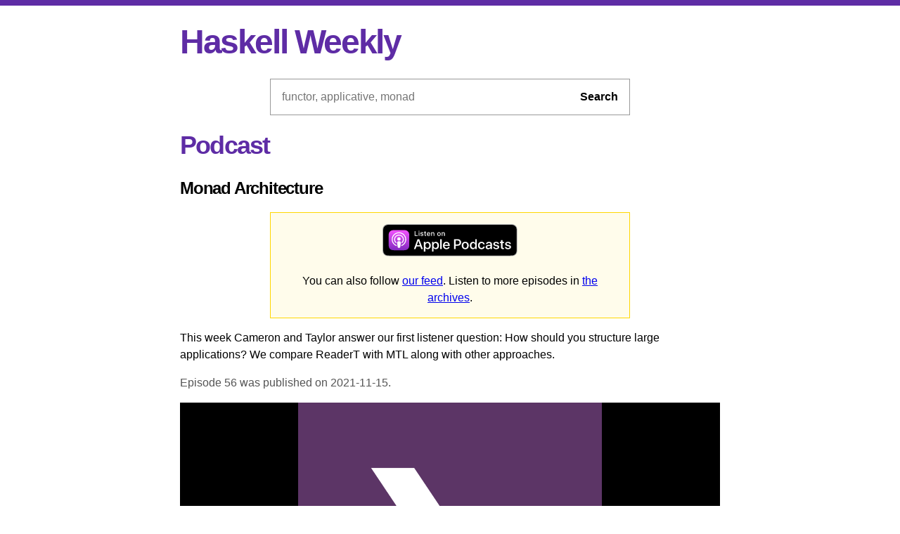

--- FILE ---
content_type: text/html; charset=utf-8
request_url: https://haskellweekly.news/episode/56.html
body_size: 10839
content:
<!DOCTYPE HTML><html class="b--purple bt bw3" lang="en-US"><head><meta charset="utf-8"><meta name="viewport" content="initial-scale = 1, width = device-width"><title>Monad Architecture :: Haskell Weekly Podcast</title><link href="https://haskellweekly.news/tachyons.css" rel="stylesheet"><link href="https://haskellweekly.news/logo.png" rel="apple-touch-icon"><meta content="https://haskellweekly.news/logo.png" property="og:image"><meta content="Haskell Weekly" property="og:site_name"><meta content="website" property="og:type"><meta content="summary" name="twitter:card"><meta content="@haskellweekly" name="twitter:creator"><meta content="https://haskellweekly.news/logo.png" name="twitter:image"><meta content="@haskellweekly" name="twitter:site"><link href="https://haskellweekly.news/podcast.rss" rel="alternate" type="application/rss+xml"><meta content="This week Cameron and Taylor answer our first listener question: How should you structure large applications? We compare ReaderT with MTL along with other approaches." property="og:description"><meta content="Monad Architecture" property="og:title"><meta content="https://haskellweekly.news/episode/56.html" property="og:url"></head><body class="bg-white black flex justify-center lh-copy mh3 sans-serif"><div class="mw7 w-100"><header class="mv3"><h1 class="f1 mv3 tracked-tight"><a class="no-underline purple" href="https://haskellweekly.news/">Haskell Weekly</a></h1><form action="https://haskellweekly.news/search" class="ba b--silver center flex mw6"><input class="bg-inherit bn flex-auto input-reset pa3" name="query" placeholder="functor, applicative, monad"><button class="b bg-inherit bn input-reset pa3 pointer" type="submit">Search</button></form></header><main class="mv3"><h2 class="f2 mv3 tracked-tight"><a class="no-underline purple" href="https://haskellweekly.news/podcast.html">Podcast</a></h2><h3 class="f3 mv3 tracked-tight">Monad Architecture</h3><div class="ba b--yellow bg-washed-yellow center mw6 pa3 tc"><a href="https://itunes.apple.com/us/podcast/haskell-weekly/id1456545040?mt=2&amp;app=podcast"><img alt="Listen on Apple Podcasts" class="w-40-ns" src="https://haskellweekly.news/apple-podcasts.svg"></a><p class="mb0">You can also follow <a href="https://haskellweekly.news/podcast.rss">our feed</a>. Listen to more episodes in <a href="https://haskellweekly.news/podcast.html">the archives</a>.</p></div><p>This week Cameron and Taylor answer our first listener question: How should you structure large applications? We compare ReaderT with MTL along with other approaches.</p>
<p class="mid-gray">Episode 56 was published on 2021-11-15.</p><video class="bg-black mw-100" controls="controls" height="432" poster="https://haskellweekly.news/logo.png" preload="metadata" width="768"><source src="https://media.haskellweekly.news/2021-11-15-episode-56.mp3" type="audio/mpeg"><track default="" kind="captions" label="English captions" src="https://haskellweekly.news/captions/56.vtt" srclang="en-US"></video><h4 class="f4 mv3">Links</h4><ul><li><a href="https://join.slack.com/t/haskell-foundation/shared_invite/zt-mjh76fw0-CEjg2NbyVE8rVQDvR~0F4A">https://join.slack.com/t/haskell-foundation/shared_invite/zt-mjh76fw0-CEjg2NbyVE8rVQDvR~0F4A</a></li></ul><h4 class="f4 mv3">Transcript</h4><div><p>&gt;&gt; Hey there Haskell Weekly listeners. Welcome to another episode of the Haskell Weekly podcast. I&#39;m your host Taylor Fausak. I&#39;m the Director of Software Engineering at ACI Learning. And with me today is Cam. Thanks for joining me today, Cam.</p><p>&gt;&gt; Hey Taylor. Nice to, nice to be here. It&#39;s always good to catch up. I know we&#39;ve seen each other a couple times this week for lunch. So, you know. What, what&#39;s another day. It&#39;s three days this week we&#39;ve seen each other. Whether that be virtual ...</p><p>&gt;&gt; Yeah, unfortunately no TexMex today, unless that&#39;s what you had for lunch, but.</p><p>&gt;&gt; Nope. I went to a place in town that, uh, just like kind of teriyaki bowls. Fantastic. Good good stuff. Uh, but yeah.</p><p>&gt;&gt; Sounds good. Cam, I didn&#39;t give you an intro. You want to intro yourself?</p><p>&gt;&gt; Uh, sure. My name&#39;s Cam. Just kidding. My name&#39;s Cameron Gera. Uh, I am a senior software engineer at, uh, Caribou now. Our name was previously MotoRefi and we just relaunched on Monday a new brand. So, uh, yup, that&#39;s been really most of my week anyways, but yeah, it&#39;s been good. How&#39;s uh, how&#39;s things in the ITPro world.</p><p>&gt;&gt; It&#39;s going good. Uh, I actually am off today and I was off yesterday for veteran&#39;s days. So it&#39;s been a short week for me and we got Thanksgiving coming up, coming up in a couple weeks and then Christmas. So getting into that holiday vibe, um, but it&#39;s been good, as I mentioned last week, still working on that merger with practice labs, which is going well. And, uh, and in terms of tech stuff, as a team, we are working on moving a lot of. Models our database models into persistent from the previous ORM that we were using and that&#39;s going really well. And we&#39;re looking forward to being done with that migration, but we&#39;ve been hitting very interesting little tricky bits throughout the process. Nothing that&#39;s persistence fault, just like, oh, this thing does it that way. And persistent does it this other way. And now we have to make those things agree with each other.</p><p>&gt;&gt; Yup. I mean, that&#39;s really moving. Major system over, right? I mean, yes, it&#39;s just a database layer and interaction library, but it does do things differently. And it does a lot of things for you. So when you change those, it&#39;s 90% of the time not going to be one for one replacement and you&#39;ll have to do some mix and matching to get it, uh, to a nice, good place.</p><p>&gt;&gt; Yeah. And I was actually talking about this with the team and I remarked. Earlier in my career, when I was working on a Ruby code base of similar size and age, it would have been unthinkable to change our core database, like the core library that talks to the database that would, there&#39;s no way you could confidently do that. And the fact that it is even a possible refactoring we can do in our Haskell code base, I think speaks to the overall maintainability of Haskell. In my opinion, one of its biggest strengths.</p><p>&gt;&gt; yeah. Yeah. We&#39;re using Postgres simple right now because we don&#39;t really have a ton of database interactions at the moment with microservice architecture, we can kind of keep it isolated and keep it pretty small. Um, and when we do do queries we&#39;re using, uh, the SQL quasi quoter from Postgres simple quasi quoter or whatever it&#39;s called, uh, I like it. Yeah. It&#39;s more pretty well. So far haven&#39;t had. Production issues or anything like that. So, and we&#39;ve, I guess this is the fifth day of our being in production state. Um, so now we&#39;ve, we&#39;ve got like for our new product that we&#39;re doing, which is the insurance product, uh, that I&#39;m a part of, we already have close to 300 leads just in this week and it&#39;s not been marketed or anything. So it&#39;s a pretty cool given some. Yeah, it&#39;s nice to see that everything works. You know, you can say yes, I want to make this thing and I want to see that it works, but the fact that we hadn&#39;t out of any of the teams, we had really no fires. Um, that&#39;s coming from our code, so, and it&#39;s worked well. We&#39;ve already had some insurance request transferred over to the insurance agency and all that stuff&#39;s been moved through. So, I mean, it&#39;s, it&#39;s nice to see that the power of your. Programming language work and yeah, your plans actually show up to do something that you want it to do.</p><p>&gt;&gt; Agreed. I was going to ask what&#39;s up with you. What&#39;s new at Caribou, but it sounds like you just told me, so thanks.</p><p>&gt;&gt; Look at you, rhyming. What&#39;s new at Caribou.</p><p>&gt;&gt; And I feel like that also ties into what we were planning on talking about today. It was a bit of a slow news week in the Haskell world. So rather than doing what we normally do, which is kind of review a blog post from the past week, um, we&#39;re going to answer our first listener question, which came to us through Slack. So thank you very much to drew on the Haskell Foundation slack for sending me a question and he asked. He would like to know how to structure real large applications. Do you use tagless final or MTL or reader T or free monads. So specifically he seems to be asking about. The monad stack that is behind the scenes powering everything. So not like which, you know, web framework are you using or, or how are you deploying it or how do you test it? None of those things. So, um, I think cam you, and I obviously have some shared experience at ACI Learning, working on this, and you have some new experience at caribou. So. Um, we have some answers to this and hopefully they&#39;ll be satisfactory, but you want to get us going here. Cam, what are you guys doing at caribou in this regard?</p><p>&gt;&gt; Yeah, so, um, with our microservices, um, we have really kind of a core monoid. We use more monoid stack. That&#39;s just really a wrapper around reader T with an environment. So, um, for us, we don&#39;t necessarily. We just need to make sure we have an environment that we can access anywhere in the pro each of our services. So, uh, that way we can call out to third-party services or a call out to the database, those kinds of things. So, uh, you know, we, we found that reader cheese. Good enough for us. Um, another little thing we have on top of that is, or another, some of the classes that we&#39;re deriving, uh, for that would be like, we&#39;re actually using UnliftIO. So we don&#39;t have to like. Run something in IO in the monad, uh, which has been kind of cool. And, um, uh, there&#39;s a couple other things. I mean, my reader, uh, in the basics, obviously applicative, monad functor, um, I don&#39;t have the whole shebang in front of me, but overall it&#39;s not overly complicated. It&#39;s yeah, but it&#39;s a, it&#39;s a reader T How about you?</p><p>&gt;&gt; So this reader T. Oh, I&#39;ll answer your question in a second, but I got some for you. Your reader t is it wrapped around IO or is it wrapped around something else? Uh, you know, what&#39;s the base monad for the reader T</p><p>&gt;&gt; yeah, we originally, I was kind of leaving that to, up to the we&#39;re we&#39;re allowing that to be polymorphic, but more recently we&#39;ve been more just IO because there&#39;s not really a lot that we&#39;re doing. It has to be a different type. Um, we don&#39;t have to be in a different monad to execute that. So, uh, yeah, IO&#39;s really the, the core monad underneath.</p><p>&gt;&gt; Okay. And then when you write functions that need to, or that ultimately get executed in this environment, do you write them with concrete constraints that say this particular reader T with this environment in this base monad or do you say something like. Has database access as a constraint on the whole thing. And then that&#39;s just a polymorphic M</p><p>&gt;&gt; um, we&#39;ve right now, since our services are so small and we&#39;re kind of trying to make sure we can like easily explain what&#39;s going on in our Haskell code to other others in the organization who don&#39;t know Haskell yet we are being pretty explicit in that. So, you know, most monadic functions are our app. Um, that&#39;s our monad name. It&#39;s fine. It&#39;s weird for me because I know where I&#39;m, I&#39;m used to what we&#39;re doing, ACI, where we need to have something fun for our monoid name, you know, something different, so, uh, it, it&#39;s not bad. It&#39;s just different for me, but it&#39;s, um, I totally lost my train of thought there, but, uh, w what was your question again, on that piece?</p><p>&gt;&gt; You were talking about, um, constraints versus concrete type signatures.</p><p>&gt;&gt; Yeah. So we&#39;re concrete.</p><p>&gt;&gt; Yeah. Nice. Uh, so you were asking me about what we do at ACI. Obviously you kind of know already, so this is more for the benefit of the listener. Uh, for context, uh, we currently have essentially one monad stack. We have multiple executables that we end up delivering, but they all use the same on ad stack. Now that didn&#39;t used to be the case. And it&#39;s really similar to what you&#39;re describing, where we have a new type wrapper that has a reader T inside of it. And then that&#39;s wrapped around. Um, usually IO, but sometimes it&#39;s wrapped around servant handler because we use the same monad stack for both our servant handlers and for non web related stuff, stuff that runs like on our job queue or locally, if we need to run a script or something like that, they all use the same. Monoid with a different choice of an inner monad. And as a result, many of our T uh, Yeah, type signatures for functions are polymorphic over at least that inner, um, monad choice. Usually it will say you can sub in whatever M you want here, but it has to be monoid IO or something like that. Right. And what we&#39;ve been trying to do recently is move more towards. A capability as a constraint, um, which is usually in the community called MTL style after the library that implements all these things where instead of saying, you have to be this specific monoid, uh, rather we&#39;re trying to say you can be any monad that has, let&#39;s say, access to Postgres, our database or access to Recurly our payment provider. And these are very coarse-grained, uh, Constraints. We&#39;re not saying, you know, read access to these things or write. Access or a particular model within the table or anything like that. Just can talk to the database is a big</p><p>&gt;&gt; brush. Yeah. W D is that a type class for you guys or is that just a conglomerate of, uh, other, you know, derived instances that are just kind of tight to this one?</p><p>&gt;&gt; It&#39;s actually a bit of both. So we have defined our own custom type classes to represent new constraints that we want to abstract over in the system. For instance, I mentioned Recurly our payment processor. That&#39;s one where the capability to communicate with the Recurly API is. Behind this constraint that we create a new type class. Uh, but like I mentioned earlier, we&#39;re moving stuff over to persistent and persistent provides a lot of type classes for doing this stuff already. They have one for reading or performing database queries that are read only, or read-write. So we&#39;re trying to use those when we can and, um, Our motivation for doing this change was that we&#39;re trying also to write more tests and it can be convenient to have a function that is polymorphic over these things, not necessarily so that you can pick a different implementation. Like we try to use a real Postgres database in. For example, but we don&#39;t want to talk to Recurly actually in our test suite, because maybe you don&#39;t have an internet connection when you&#39;re running your tests or maybe you just don&#39;t want to hit Recurly 30 times over and over again, while you&#39;re running the test suite trying to fix something else. So having it be polymorphic, lets you sub those things out. Or even if you are using the real thing, like with the Postgres database, having it be polymorphic makes it so that you don&#39;t have. Um, set up the rest of the config to fulfill that environment that you may not care about. So it&#39;s just a little bit easier. Nice. Yeah.</p><p>&gt;&gt; I, uh, just this week, actually I was pulling out a, we use message DB, which is kind of an event sourcing, um, I guess set up for Postgres. So they have kind of their own sets of functions and things like that that you can use. And, um, and so we&#39;re using that and we have it in all of our applications. And so I was really getting to the. These are this, none of this is really that different. So I&#39;ve actually pulled it out into a library that I&#39;m hoping maybe open source here soon. Um, that is, you know, I&#39;ve currently namespace it behind like database Postgres message GB. So it&#39;s clear. Okay. You, it&#39;s got to really be the Postgres implementation of message. GB. Right. And then, um, I created a, for all the functions within that, um, instead of binding it to a specific monad. You know, uh, message DB or something like that. I opted to go with the type class route and say like, yes, if it has this type class, then it can work. So now each of our app monads in our services can just derive their own instance for getting the configuration and getting the connection and pool and those kinds of things. Uh, and that way they&#39;re separated out. So I felt, I thought that was a pretty good win this week. So that&#39;s, uh, it just sounds very familiar to what you were just speaking of.</p><p>&gt;&gt; Yeah. I think there&#39;s a lot of commonality between these things. Um, but for you, if you were to give advice to somebody who, you know, drew asking this question, how should I structure an application? What would be your answer?</p><p>&gt;&gt; I mean, I hate this, but it depends. So I know that&#39;s not a good answer, but that&#39;s the honest answer here because. To me. I think it depends on first of all, how large your application is, what the purpose of your application is. And really overlarge like overarching, like direction. Your company&#39;s trying to go. So for us, we&#39;re going with a microservice architecture and we really care about just being consistent because you have a lot of microservices that are really not all that different, but you don&#39;t want to have. Five different styles of code. And so right now we&#39;re, we&#39;re creating, you know, concrete, um, dark, concrete, monad selection and things like that. So we&#39;re not abstracting any of that away because we&#39;re not really concerned. Like we do have some Servant stuff, but we&#39;re actually running that in IO rather than in the servant handler. And so we don&#39;t have to really worry about handling two different monad, you know, 200 Lyme on ads. Our command handle that did. And that&#39;s what I kind of like, which was our first service. And I was using, I was really using my knowledge base from what were you doing? ACI. And, but through some of the work we&#39;ve done and you kind of simplifying it, we realized, okay. I O is really the only thing we need to be in. Um, so for me, I would say, keep it as simple as you can. And, um, I mean, I definitely did like the parameterized monoid, you know, rather. Saying, it&#39;s always this one, but, uh, with these small services, it makes sense with larger services, I would definitely be on the boat of, yeah, parameterizing it. And, you know, being dynamic or polymorphic in that way. How about you?</p><p>&gt;&gt; I fully agree with that. I think it definitely depends. But as a general rule, my suggestion is going to be stick with reader T until you start to feel the pain of that. And you may even be able to address some of the pain by using a library that gives you some niceties with this approach. So like the Rio library or Rio, I can never remember which way it&#39;s meant to be pronounced that library. Um, codifies this reader T. Idea and provides you a lot of common helpers with it. So it can be really useful to use that rather than slowly building up all those things yourself. Um, yeah, go ahead.</p><p>&gt;&gt; Oh, sorry. Yeah. I was just going to say, um, in aggreance there reader T until you can&#39;t, um, and then also like deriving monad reader in that reader T so you can just kind of call asks whenever it&#39;s pretty. It&#39;s pretty nice. It&#39;s convenient. I</p><p>&gt;&gt; would say. Yes. Make liberal use of the deriving mechanism to get all the hand handy instances that you need. Um, I was going to mention that, like I said, we have been moving a little bit toward using more MTL style constraints on our functions, and that&#39;s a natural extension of this application architecture, where you have something concrete and you want to make it polymorphic. And this is the way that you. But the kind of other approach in the community is free monads. And I haven&#39;t talked much about those because I haven&#39;t used them in anger. I am aware of them and I know kind of what they do, but I haven&#39;t used them enough to really feel confident, having an opinion about them. But it seems to me like taking an application that&#39;s written as a reader T um, app monad. That could be a challenge to pull that into the world of Fremont ads. And maybe that&#39;s not true again, I don&#39;t really have experience doing this, but that&#39;s why I&#39;m not talking much about this at least. So Fremont ads could be good. Could be bad. I really don&#39;t know.</p><p>&gt;&gt; Yeah. And I also am in that boat of not really, I mean, I&#39;ve read some posts on free monads and got the general idea. Never have put it into practice in production, so I can&#39;t speak to it. Um, but I do say, you know, if the monads just want to be free, let them be free. You know, like that&#39;s all I got to say about that one. I know that was obviously terrible. Not the answer to free monads. So, uh, tell me that I&#39;m wrong on the internet. It&#39;s okay.</p><p>&gt;&gt; And then the last note I have on this is that both you and I are coming at this from the viewpoint. Generally speaking a web application and we have associated services that run like a job queue, or like I mentioned at the top of the show, someone off scripts or something like that. But typically the apps you and I have built are web apps. So if you were not building a web app, this advice may not apply quite as much. Um, and really the only other thing that I have a big amount of experience building in Haskell is a command line application where. It is something that takes in an input file and processes it and spits out an output file, which describes many, many things. Uh, it&#39;s a rocket league replay parser, but the details aren&#39;t super important. And the way I&#39;ve structured, that application is not using this reader T concept. And instead, what I do is the, uh, Pure core imperative, shell architecture that Gary Bernhardt talks about that isn&#39;t specific to Haskell. And what that means is I do all of the IO at the boundaries of my system and I say, okay, I, you know, read my input, file, read the config, figure out what I&#39;m going to do, set everything up and then hand it off to a pure thing that computes the answer, or, you know, does the computation, the analysis, whatever. And then produces a pure value as its output. And then again, hand it hand that back off to the IO world and say, okay, pretty print this, or print it out to a file or do whatever it is you need to do. You know, I&#39;m done with my part. And I really like structuring that thing, structuring things that way, because it lets me test things much easier so that I can assume the IO part is pretty small and it&#39;ll probably do what it&#39;s supposed to do and I can test the pure part. in the middle. And obviously there are many different types of applications. These are just the two that I&#39;ve worked on most commonly. So that&#39;s what my advice is going to be biased toward.</p><p>&gt;&gt; Yeah, I don&#39;t, yeah. I mean, um, web application all the way at this point. So maybe, maybe one day I&#39;ll get into the realm of a CLI with Haskell or something along those lines, but, uh, yeah, I&#39;m learning all about tiny micro web services. Um, aggregators and event sourcing and CQRS and all kinds of fun jazz. And it&#39;s been actually really cool to see and understand.</p><p>&gt;&gt; So, yeah, there&#39;s a lot of great variety in web apps and lots of fun problems they can solve. I just wanted to acknowledge that there are other types of apps and our advice may not apply too much to them. So if you&#39;re working on, you know, a real time trading system or something like. You know, maybe use reader T, maybe it works or maybe do something completely different. I don&#39;t know.</p><p>&gt;&gt; Yeah. Yeah. And if anyone from this has more specific questions that they&#39;d like us to dive in and research on. We&#39;re also happy to do that. So,</p><p>&gt;&gt; yeah. And this was our first reader question, so thank you so much drew for sending this in over slack. If you&#39;re listening to this show and you&#39;ve got something you&#39;d like to hear us talk about, please reach out. We can be found all the usual places, um, Slack, Twitter, carrier pigeon, whatever you want to do.</p><p>&gt;&gt; Nice. And, uh, yeah, I was just gonna, uh, thank you. Thank all of our listeners. And you know, if, uh, do you want to do the part about your company or should I do the part about your company?</p><p>&gt;&gt; I&#39;ll do the part about my company. All right. Um,</p><p>&gt;&gt; should I tell them where to find us, you didn&#39;t tell them HaskellWeekly.News. So if you want to check out this week&#39;s, News that&#39;s out there. Go to HaskellWeekly.News, and you can find latest podcasts as well as the latest newsletters and yeah. Stay in the know with the Haskell world, yo, over to you Taylor.</p><p>&gt;&gt; Sign up for that newsletter. And this week, like every week we are brought to you by my employer, ACI Learning, uh, specifically ITProTV. The learning platform for IT professionals. If you&#39;d like to get 30% off the lifetime of your subscription, head over to ITPro.TV and put in offer code HaskellWeekly30 at checkout that&#39;s HaskellWeekly30 at ITPro.TV.</p><p>&gt;&gt; Nice. Uh, yeah. And another quick announcement before we break off here is that you have a couple more days, I guess, by the time this is published, you won&#39;t have any more time to do the Haskell survey. So you may just want to cut this bit out.</p><p>&gt;&gt; If you&#39;re listening to this, when it&#39;s published, fill out the Haskell survey, it may be open for another few hours and if it&#39;s after, then look for the results soon.</p><p>&gt;&gt; Boom. Awesome. Well, thank you guys for listening. We&#39;ll see you guys next week. Bye.</p></div></main><footer class="mid-gray mb6 mt3"><p>The content on this site is licensed under a <a class="color-inherit" href="https://creativecommons.org/licenses/by/4.0/">Creative Commons Attribution 4.0 International</a> license. The code that powers this site is available <a class="color-inherit" href="https://github.com/haskellweekly/haskellweekly">on GitHub</a>. Powered by version 0.2026.1.29.</p></footer></div></body></html>

--- FILE ---
content_type: text/vtt
request_url: https://haskellweekly.news/captions/56.vtt
body_size: 13365
content:
WEBVTT

00:00:07.170 --> 00:00:08.640
>> Hey there Haskell Weekly listeners.

00:00:08.670 --> 00:00:11.880
Welcome to another episode of the Haskell Weekly podcast.

00:00:11.970 --> 00:00:13.590
I'm your host Taylor Fausak.

00:00:13.680 --> 00:00:16.590
I'm the Director of Software Engineering at ACI Learning.

00:00:17.100 --> 00:00:18.570
And with me today is Cam.

00:00:18.870 --> 00:00:20.115
Thanks for joining me today, Cam.

00:00:20.985 --> 00:00:21.825
>> Hey Taylor.

00:00:21.825 --> 00:00:23.205
Nice to, nice to be here.

00:00:23.235 --> 00:00:25.185
It's always good to catch up.

00:00:25.214 --> 00:00:27.375
I know we've seen each other a couple times this week for lunch.

00:00:27.404 --> 00:00:28.455
So, you know.

00:00:29.085 --> 00:00:30.375
What, what's another day.

00:00:30.525 --> 00:00:32.205
It's three days this week we've seen each other.

00:00:32.754 --> 00:00:33.655
Whether that be virtual

00:00:33.655 --> 00:00:38.084
...
>> Yeah, unfortunately no TexMex today,
unless that's what you had for lunch, but.

00:00:38.504 --> 00:00:38.805
>> Nope.

00:00:38.864 --> 00:00:43.195
I went to a place in town that, uh, just like kind of teriyaki bowls.

00:00:43.525 --> 00:00:44.025
Fantastic.

00:00:44.365 --> 00:00:45.214
Good good stuff.

00:00:45.720 --> 00:00:46.199
Uh, but yeah.

00:00:46.199 --> 00:00:46.559
>> Sounds good.

00:00:47.190 --> 00:00:48.330
Cam, I didn't give you an intro.

00:00:48.339 --> 00:00:49.379
You want to intro yourself?

00:00:49.830 --> 00:00:50.430
>> Uh, sure.

00:00:50.669 --> 00:00:51.269
My name's Cam.

00:00:53.280 --> 00:00:53.640
Just kidding.

00:00:53.819 --> 00:00:54.839
My name's Cameron Gera.

00:00:54.900 --> 00:00:59.280
Uh, I am a senior software engineer at, uh, Caribou now.

00:00:59.280 --> 00:01:04.739
Our name was previously MotoRefi and we just relaunched on Monday a new brand.

00:01:04.739 --> 00:01:10.320
So, uh, yup, that's been really most of
my week anyways, but yeah, it's been good.

00:01:10.320 --> 00:01:12.270
How's uh, how's things in the ITPro world.

00:01:13.649 --> 00:01:14.399
>> It's going good.

00:01:14.460 --> 00:01:18.399
Uh, I actually am off today and I was off yesterday for veteran's days.

00:01:18.399 --> 00:01:24.000
So it's been a short week for me and we got Thanksgiving
coming up, coming up in a couple weeks and then Christmas.

00:01:24.000 --> 00:01:32.070
So getting into that holiday vibe, um, but it's been good, as I mentioned last
week, still working on that merger with practice labs, which is going well.

00:01:32.429 --> 00:01:37.520
And, uh, and in terms of tech stuff, as a
team, we are working on moving a lot of.

00:01:38.910 --> 00:01:46.440
Models our database models into persistent from the previous
ORM that we were using and that's going really well.

00:01:46.440 --> 00:01:52.950
And we're looking forward to being done with that migration, but we've
been hitting very interesting little tricky bits throughout the process.

00:01:53.010 --> 00:01:56.580
Nothing that's persistence fault, just like, oh, this thing does it that way.

00:01:56.580 --> 00:01:58.380
And persistent does it this other way.

00:01:58.380 --> 00:02:00.810
And now we have to make those things agree with each other.

00:02:01.350 --> 00:02:01.650
>> Yup.

00:02:01.770 --> 00:02:03.790
I mean, that's really moving.

00:02:04.755 --> 00:02:06.375
Major system over, right?

00:02:06.425 --> 00:02:14.355
I mean, yes, it's just a database layer and
interaction library, but it does do things differently.

00:02:14.355 --> 00:02:16.005
And it does a lot of things for you.

00:02:16.005 --> 00:02:23.625
So when you change those, it's 90% of the time not going
to be one for one replacement and you'll have to do some

00:02:24.495 --> 00:02:27.525
mix and matching to get it, uh, to a nice, good place.

00:02:28.185 --> 00:02:28.545
>> Yeah.

00:02:28.665 --> 00:02:32.625
And I was actually talking about this with the team and I remarked.

00:02:33.584 --> 00:02:42.105
Earlier in my career, when I was working on a Ruby code base of
similar size and age, it would have been unthinkable to change

00:02:42.135 --> 00:02:48.524
our core database, like the core library that talks to the
database that would, there's no way you could confidently do that.

00:02:48.975 --> 00:02:56.685
And the fact that it is even a possible refactoring we can do in our
Haskell code base, I think speaks to the overall maintainability of Haskell.

00:02:57.660 --> 00:03:00.090
In my opinion, one of its biggest strengths.

00:03:01.240 --> 00:03:01.600
>> yeah.

00:03:02.040 --> 00:03:02.370
Yeah.

00:03:02.400 --> 00:03:08.310
We're using Postgres simple right now because we don't really have
a ton of database interactions at the moment with microservice

00:03:08.400 --> 00:03:11.850
architecture, we can kind of keep it isolated and keep it pretty small.

00:03:11.940 --> 00:03:22.590
Um, and when we do do queries we're using, uh, the SQL quasi quoter from
Postgres simple quasi quoter or whatever it's called, uh, I like it.

00:03:23.010 --> 00:03:23.340
Yeah.

00:03:23.610 --> 00:03:24.450
It's more pretty well.

00:03:24.630 --> 00:03:25.500
So far haven't had.

00:03:26.625 --> 00:03:28.935
Production issues or anything like that.

00:03:28.995 --> 00:03:35.565
So, and we've, I guess this is the fifth day of our being in production state.

00:03:35.805 --> 00:03:46.455
Um, so now we've, we've got like for our new product that we're doing,
which is the insurance product, uh, that I'm a part of, we already have

00:03:46.485 --> 00:03:50.655
close to 300 leads just in this week and it's not been marketed or anything.

00:03:50.655 --> 00:03:54.165
So it's a pretty cool given some.

00:03:54.885 --> 00:03:56.805
Yeah, it's nice to see that everything works.

00:03:57.195 --> 00:04:01.935
You know, you can say yes, I want to make this thing
and I want to see that it works, but the fact that we

00:04:01.935 --> 00:04:05.325
hadn't out of any of the teams, we had really no fires.

00:04:05.955 --> 00:04:10.485
Um, that's coming from our code, so, and it's worked well.

00:04:10.485 --> 00:04:18.915
We've already had some insurance request transferred over to
the insurance agency and all that stuff's been moved through.

00:04:18.915 --> 00:04:22.755
So, I mean, it's, it's nice to see that the power of your.

00:04:24.255 --> 00:04:31.425
Programming language work and yeah, your plans actually
show up to do something that you want it to do.

00:04:32.865 --> 00:04:33.435
>> Agreed.

00:04:33.555 --> 00:04:35.505
I was going to ask what's up with you.

00:04:35.505 --> 00:04:38.985
What's new at Caribou, but it sounds like you just told me, so thanks.

00:04:39.015 --> 00:04:40.005
>> Look at you, rhyming.

00:04:40.425 --> 00:04:42.405
What's new at Caribou.

00:04:43.635 --> 00:04:48.435
>> And I feel like that also ties into
what we were planning on talking about today.

00:04:49.289 --> 00:04:51.930
It was a bit of a slow news week in the Haskell world.

00:04:51.930 --> 00:05:00.090
So rather than doing what we normally do, which is kind of
review a blog post from the past week, um, we're going to answer

00:05:00.090 --> 00:05:04.620
our first listener question, which came to us through Slack.

00:05:04.919 --> 00:05:11.700
So thank you very much to drew on the Haskell
Foundation slack for sending me a question and he asked.

00:05:12.719 --> 00:05:17.250
He would like to know how to structure real large applications.

00:05:17.280 --> 00:05:22.609
Do you use tagless final or MTL or reader T or free monads.

00:05:23.250 --> 00:05:25.799
So specifically he seems to be asking about.

00:05:26.960 --> 00:05:31.110
The monad stack that is behind the scenes powering everything.

00:05:31.110 --> 00:05:41.010
So not like which, you know, web framework are you using
or, or how are you deploying it or how do you test it?

00:05:41.040 --> 00:05:41.730
None of those things.

00:05:41.730 --> 00:05:50.160
So, um, I think cam you, and I obviously have some shared experience at
ACI Learning, working on this, and you have some new experience at caribou.

00:05:50.160 --> 00:05:50.340
So.

00:05:51.055 --> 00:05:56.705
Um, we have some answers to this and hopefully they'll
be satisfactory, but you want to get us going here.

00:05:56.705 --> 00:05:59.005
Cam, what are you guys doing at caribou in this regard?

00:05:59.335 --> 00:06:05.215
>> Yeah, so, um, with our microservices,
um, we have really kind of a core monoid.

00:06:05.275 --> 00:06:06.835
We use more monoid stack.

00:06:06.865 --> 00:06:09.895
That's just really a wrapper around reader T with an environment.

00:06:09.925 --> 00:06:12.655
So, um, for us, we don't necessarily.

00:06:14.385 --> 00:06:19.965
We just need to make sure we have an environment that
we can access anywhere in the pro each of our services.

00:06:19.965 --> 00:06:26.715
So, uh, that way we can call out to third-party services
or a call out to the database, those kinds of things.

00:06:26.715 --> 00:06:29.715
So, uh, you know, we, we found that reader cheese.

00:06:30.105 --> 00:06:31.275
Good enough for us.

00:06:31.365 --> 00:06:38.175
Um, another little thing we have on top of that is, or
another, some of the classes that we're deriving, uh,

00:06:38.205 --> 00:06:40.485
for that would be like, we're actually using UnliftIO.

00:06:40.755 --> 00:06:42.255
So we don't have to like.

00:06:43.395 --> 00:06:46.365
Run something in IO in the monad, uh, which has been kind of cool.

00:06:46.935 --> 00:06:50.265
And, um, uh, there's a couple other things.

00:06:50.295 --> 00:07:00.344
I mean, my reader, uh, in the basics, obviously applicative,
monad functor, um, I don't have the whole shebang in

00:07:00.344 --> 00:07:03.585
front of me, but overall it's not overly complicated.

00:07:03.914 --> 00:07:07.385
It's yeah, but it's a, it's a reader T How about you?

00:07:07.385 --> 00:07:08.534
>> So this reader T.

00:07:09.375 --> 00:07:12.105
Oh, I'll answer your question in a second, but I got some for you.

00:07:12.555 --> 00:07:17.835
Your reader t is it wrapped around IO or is it wrapped around something else?

00:07:17.925 --> 00:07:20.145
Uh, you know, what's the base monad for the reader T

00:07:20.805 --> 00:07:29.805
>> yeah, we originally, I was kind of leaving that to, up to the
we're we're allowing that to be polymorphic, but more recently we've

00:07:29.805 --> 00:07:34.365
been more just IO because there's not really a lot that we're doing.

00:07:35.955 --> 00:07:37.845
It has to be a different type.

00:07:38.175 --> 00:07:41.865
Um, we don't have to be in a different monad to execute that.

00:07:41.865 --> 00:07:46.365
So, uh, yeah, IO's really the, the core monad underneath.

00:07:47.025 --> 00:07:47.475
>> Okay.

00:07:47.835 --> 00:07:58.005
And then when you write functions that need to, or that ultimately get
executed in this environment, do you write them with concrete constraints

00:07:58.005 --> 00:08:01.945
that say this particular reader T with this environment in this base

00:08:01.974 --> 00:08:03.885
monad or do you say something like.

00:08:05.040 --> 00:08:08.370
Has database access as a constraint on the whole thing.

00:08:08.550 --> 00:08:10.349
And then that's just a polymorphic M

00:08:11.520 --> 00:08:19.500
>> um, we've right now, since our services are so small and
we're kind of trying to make sure we can like easily explain what's

00:08:19.500 --> 00:08:26.909
going on in our Haskell code to other others in the organization
who don't know Haskell yet we are being pretty explicit in that.

00:08:26.909 --> 00:08:30.900
So, you know, most monadic functions are our app.

00:08:31.530 --> 00:08:33.530
Um, that's our monad name.

00:08:34.590 --> 00:08:35.189
It's fine.

00:08:35.250 --> 00:08:41.449
It's weird for me because I know where I'm, I'm used to what we're
doing, ACI, where we need to have something fun for our monoid

00:08:41.459 --> 00:08:45.060
name, you know, something different, so, uh, it, it's not bad.

00:08:45.060 --> 00:08:54.900
It's just different for me, but it's, um, I totally lost my train of
thought there, but, uh, w what was your question again, on that piece?

00:08:54.930 --> 00:08:59.280
>> You were talking about, um, constraints versus concrete type signatures.

00:08:59.520 --> 00:08:59.819
>> Yeah.

00:08:59.910 --> 00:09:00.900
So we're concrete.

00:09:02.865 --> 00:09:03.195
>> Yeah.

00:09:03.975 --> 00:09:04.425
Nice.

00:09:04.515 --> 00:09:06.705
Uh, so you were asking me about what we do at ACI.

00:09:06.735 --> 00:09:09.705
Obviously you kind of know already, so this
is more for the benefit of the listener.

00:09:10.410 --> 00:09:16.589
Uh, for context, uh, we currently have essentially one monad stack.

00:09:16.589 --> 00:09:21.420
We have multiple executables that we end up
delivering, but they all use the same on ad stack.

00:09:21.449 --> 00:09:22.890
Now that didn't used to be the case.

00:09:23.520 --> 00:09:31.229
And it's really similar to what you're describing, where we
have a new type wrapper that has a reader T inside of it.

00:09:31.680 --> 00:09:33.540
And then that's wrapped around.

00:09:34.425 --> 00:09:45.705
Um, usually IO, but sometimes it's wrapped around servant handler because
we use the same monad stack for both our servant handlers and for non

00:09:45.705 --> 00:09:52.485
web related stuff, stuff that runs like on our job queue or locally, if
we need to run a script or something like that, they all use the same.

00:09:52.485 --> 00:09:55.165
Monoid with a different choice of an inner monad.

00:09:56.355 --> 00:10:10.680
And as a result, many of our T uh, Yeah, type signatures for
functions are polymorphic over at least that inner, um, monad choice.

00:10:10.739 --> 00:10:19.380
Usually it will say you can sub in whatever M you want
here, but it has to be monoid IO or something like that.

00:10:19.739 --> 00:10:20.069
Right.

00:10:20.819 --> 00:10:25.079
And what we've been trying to do recently is move more towards.

00:10:25.845 --> 00:10:35.935
A capability as a constraint, um, which is usually in the community
called MTL style after the library that implements all these things

00:10:35.955 --> 00:10:45.345
where instead of saying, you have to be this specific monoid, uh, rather
we're trying to say you can be any monad that has, let's say, access

00:10:45.345 --> 00:10:50.385
to Postgres, our database or access to Recurly our payment provider.

00:10:51.345 --> 00:10:56.415
And these are very coarse-grained, uh, Constraints.

00:10:56.415 --> 00:10:58.825
We're not saying, you know, read access to these things or write.

00:10:58.845 --> 00:11:02.265
Access or a particular model within the table or anything like that.

00:11:02.265 --> 00:11:05.295
Just can talk to the database is a big

00:11:05.325 --> 00:11:05.835
>> brush.

00:11:06.255 --> 00:11:06.495
Yeah.

00:11:06.495 --> 00:11:18.015
W D is that a type class for you guys or is that just a conglomerate of, uh,
other, you know, derived instances that are just kind of tight to this one?

00:11:19.064 --> 00:11:20.145
>> It's actually a bit of both.

00:11:20.175 --> 00:11:28.244
So we have defined our own custom type classes to represent
new constraints that we want to abstract over in the system.

00:11:28.305 --> 00:11:30.795
For instance, I mentioned Recurly our payment processor.

00:11:31.454 --> 00:11:36.525
That's one where the capability to communicate with the Recurly API is.

00:11:37.860 --> 00:11:40.650
Behind this constraint that we create a new type class.

00:11:41.040 --> 00:11:48.390
Uh, but like I mentioned earlier, we're moving stuff over to persistent
and persistent provides a lot of type classes for doing this stuff already.

00:11:48.390 --> 00:11:55.590
They have one for reading or performing database
queries that are read only, or read-write.

00:11:56.160 --> 00:12:06.915
So we're trying to use those when we can and, um, Our motivation for
doing this change was that we're trying also to write more tests and

00:12:06.915 --> 00:12:15.315
it can be convenient to have a function that is polymorphic over these
things, not necessarily so that you can pick a different implementation.

00:12:15.345 --> 00:12:17.815
Like we try to use a real Postgres database in.

00:12:18.525 --> 00:12:27.105
For example, but we don't want to talk to Recurly actually in our test suite,
because maybe you don't have an internet connection when you're running your

00:12:27.105 --> 00:12:34.785
tests or maybe you just don't want to hit Recurly 30 times over and over
again, while you're running the test suite trying to fix something else.

00:12:35.655 --> 00:12:38.655
So having it be polymorphic, lets you sub those things out.

00:12:38.685 --> 00:12:44.025
Or even if you are using the real thing, like with the Postgres
database, having it be polymorphic makes it so that you don't have.

00:12:45.090 --> 00:12:49.920
Um, set up the rest of the config to fulfill
that environment that you may not care about.

00:12:49.949 --> 00:12:51.000
So it's just a little bit easier.

00:12:51.720 --> 00:12:52.140
Nice.

00:12:52.170 --> 00:12:52.470
Yeah.

00:12:52.500 --> 00:13:04.079
>> I, uh, just this week, actually I was pulling out a, we use message
DB, which is kind of an event sourcing, um, I guess set up for Postgres.

00:13:04.380 --> 00:13:07.860
So they have kind of their own sets of
functions and things like that that you can use.

00:13:07.860 --> 00:13:11.400
And, um, and so we're using that and we have it in all of our applications.

00:13:11.400 --> 00:13:13.230
And so I was really getting to the.

00:13:14.145 --> 00:13:16.035
These are this, none of this is really that different.

00:13:16.125 --> 00:13:22.155
So I've actually pulled it out into a library
that I'm hoping maybe open source here soon.

00:13:22.515 --> 00:13:29.025
Um, that is, you know, I've currently namespace
it behind like database Postgres message GB.

00:13:29.025 --> 00:13:30.105
So it's clear.

00:13:30.105 --> 00:13:30.345
Okay.

00:13:30.345 --> 00:13:33.435
You, it's got to really be the Postgres implementation of message.

00:13:33.465 --> 00:13:33.855
GB.

00:13:34.365 --> 00:13:34.545
Right.

00:13:34.545 --> 00:13:41.865
And then, um, I created a, for all the functions within
that, um, instead of binding it to a specific monad.

00:13:42.734 --> 00:13:44.865
You know, uh, message DB or something like that.

00:13:44.895 --> 00:13:51.795
I opted to go with the type class route and say like,
yes, if it has this type class, then it can work.

00:13:51.795 --> 00:13:59.775
So now each of our app monads in our services can just
derive their own instance for getting the configuration and

00:13:59.775 --> 00:14:01.785
getting the connection and pool and those kinds of things.

00:14:02.295 --> 00:14:04.785
Uh, and that way they're separated out.

00:14:04.815 --> 00:14:07.365
So I felt, I thought that was a pretty good win this week.

00:14:08.520 --> 00:14:12.330
So that's, uh, it just sounds very familiar to what you were just speaking of.

00:14:13.380 --> 00:14:13.830
>> Yeah.

00:14:13.860 --> 00:14:16.530
I think there's a lot of commonality between these things.

00:14:16.980 --> 00:14:25.260
Um, but for you, if you were to give advice to somebody who, you know,
drew asking this question, how should I structure an application?

00:14:25.350 --> 00:14:26.190
What would be your answer?

00:14:28.190 --> 00:14:30.630
>> I mean, I hate this, but it depends.

00:14:31.620 --> 00:14:35.820
So I know that's not a good answer, but that's the honest answer here because.

00:14:37.574 --> 00:14:37.935
To me.

00:14:37.935 --> 00:14:43.844
I think it depends on first of all, how large your
application is, what the purpose of your application is.

00:14:43.844 --> 00:14:47.444
And really overlarge like overarching, like direction.

00:14:47.444 --> 00:14:48.344
Your company's trying to go.

00:14:48.375 --> 00:14:59.235
So for us, we're going with a microservice architecture and we really
care about just being consistent because you have a lot of microservices

00:14:59.235 --> 00:15:02.954
that are really not all that different, but you don't want to have.

00:15:04.155 --> 00:15:07.084
Five different styles of code.

00:15:07.084 --> 00:15:14.625
And so right now we're, we're creating, you know, concrete,
um, dark, concrete, monad selection and things like that.

00:15:14.625 --> 00:15:18.495
So we're not abstracting any of that away because we're not really concerned.

00:15:18.495 --> 00:15:22.515
Like we do have some Servant stuff, but we're actually
running that in IO rather than in the servant handler.

00:15:23.025 --> 00:15:30.194
And so we don't have to really worry about handling
two different monad, you know, 200 Lyme on ads.

00:15:31.515 --> 00:15:32.835
Our command handle that did.

00:15:32.835 --> 00:15:35.025
And that's what I kind of like, which was our first service.

00:15:35.265 --> 00:15:38.405
And I was using, I was really using my knowledge base from what were you doing?

00:15:38.425 --> 00:15:38.985
ACI.

00:15:39.435 --> 00:15:44.205
And, but through some of the work we've done and
you kind of simplifying it, we realized, okay.

00:15:44.235 --> 00:15:46.065
I O is really the only thing we need to be in.

00:15:46.875 --> 00:15:52.575
Um, so for me, I would say, keep it as simple as you can.

00:15:53.325 --> 00:15:59.205
And, um, I mean, I definitely did like the
parameterized monoid, you know, rather.

00:15:59.985 --> 00:16:05.895
Saying, it's always this one, but, uh, with these small
services, it makes sense with larger services, I would

00:16:05.895 --> 00:16:09.435
definitely be on the boat of, yeah, parameterizing it.

00:16:10.125 --> 00:16:13.875
And, you know, being dynamic or polymorphic in that way.

00:16:15.615 --> 00:16:16.095
How about you?

00:16:16.725 --> 00:16:18.165
>> I fully agree with that.

00:16:19.079 --> 00:16:21.329
I think it definitely depends.

00:16:21.329 --> 00:16:28.410
But as a general rule, my suggestion is going to be stick
with reader T until you start to feel the pain of that.

00:16:28.890 --> 00:16:36.030
And you may even be able to address some of the pain by using
a library that gives you some niceties with this approach.

00:16:36.060 --> 00:16:42.449
So like the Rio library or Rio, I can never remember
which way it's meant to be pronounced that library.

00:16:42.630 --> 00:16:45.839
Um, codifies this reader T.

00:16:46.800 --> 00:16:49.890
Idea and provides you a lot of common helpers with it.

00:16:49.920 --> 00:16:55.110
So it can be really useful to use that rather
than slowly building up all those things yourself.

00:16:55.770 --> 00:16:57.360
Um, yeah, go ahead.

00:16:57.540 --> 00:16:58.020
>> Oh, sorry.

00:16:58.020 --> 00:16:58.170
Yeah.

00:16:58.170 --> 00:17:06.839
I was just going to say, um, in aggreance there reader T until
you can't, um, and then also like deriving monad reader in that

00:17:06.839 --> 00:17:12.000
reader T so you can just kind of call asks whenever it's pretty.

00:17:12.750 --> 00:17:13.440
It's pretty nice.

00:17:13.440 --> 00:17:14.069
It's convenient.

00:17:14.430 --> 00:17:14.490
I

00:17:14.490 --> 00:17:14.819
>> would say.

00:17:16.109 --> 00:17:16.770
Yes.

00:17:16.770 --> 00:17:22.170
Make liberal use of the deriving mechanism to
get all the hand handy instances that you need.

00:17:23.129 --> 00:17:31.620
Um, I was going to mention that, like I said, we have been moving a
little bit toward using more MTL style constraints on our functions,

00:17:31.620 --> 00:17:38.940
and that's a natural extension of this application architecture,
where you have something concrete and you want to make it polymorphic.

00:17:38.940 --> 00:17:39.780
And this is the way that you.

00:17:40.574 --> 00:17:44.695
But the kind of other approach in the community is free monads.

00:17:44.715 --> 00:17:48.465
And I haven't talked much about those because I haven't used them in anger.

00:17:48.495 --> 00:17:56.475
I am aware of them and I know kind of what they do, but I haven't used
them enough to really feel confident, having an opinion about them.

00:17:57.014 --> 00:18:04.544
But it seems to me like taking an application
that's written as a reader T um, app monad.

00:18:05.430 --> 00:18:08.700
That could be a challenge to pull that into the world of Fremont ads.

00:18:08.730 --> 00:18:14.790
And maybe that's not true again, I don't really have experience
doing this, but that's why I'm not talking much about this at least.

00:18:14.970 --> 00:18:16.320
So Fremont ads could be good.

00:18:16.380 --> 00:18:16.920
Could be bad.

00:18:16.980 --> 00:18:17.580
I really don't know.

00:18:18.000 --> 00:18:18.300
>> Yeah.

00:18:18.360 --> 00:18:24.180
And I also am in that boat of not really, I mean, I've
read some posts on free monads and got the general idea.

00:18:24.825 --> 00:18:29.985
Never have put it into practice in production, so I can't speak to it.

00:18:30.045 --> 00:18:34.035
Um, but I do say, you know, if the monads
just want to be free, let them be free.

00:18:34.875 --> 00:18:38.865
You know, like that's all I got to say about that one.

00:18:38.955 --> 00:18:41.795
I know that was obviously terrible.

00:18:41.825 --> 00:18:43.225
Not the answer to free monads.

00:18:43.245 --> 00:18:46.514
So, uh, tell me that I'm wrong on the internet.

00:18:46.725 --> 00:18:47.145
It's okay.

00:18:48.165 --> 00:18:52.965
>> And then the last note I have on this is that
both you and I are coming at this from the viewpoint.

00:18:54.345 --> 00:19:02.325
Generally speaking a web application and we have associated
services that run like a job queue, or like I mentioned at the

00:19:02.325 --> 00:19:04.965
top of the show, someone off scripts or something like that.

00:19:05.415 --> 00:19:08.685
But typically the apps you and I have built are web apps.

00:19:08.774 --> 00:19:13.815
So if you were not building a web app, this advice may not apply quite as much.

00:19:14.385 --> 00:19:21.495
Um, and really the only other thing that I have a big amount of
experience building in Haskell is a command line application where.

00:19:22.200 --> 00:19:28.920
It is something that takes in an input file and processes it
and spits out an output file, which describes many, many things.

00:19:29.250 --> 00:19:32.460
Uh, it's a rocket league replay parser, but the details aren't super important.

00:19:33.150 --> 00:19:38.610
And the way I've structured, that application
is not using this reader T concept.

00:19:38.700 --> 00:19:49.665
And instead, what I do is the, uh, Pure core imperative, shell architecture
that Gary Bernhardt talks about that isn't specific to Haskell.

00:19:49.754 --> 00:19:59.565
And what that means is I do all of the IO at the boundaries of my system and I
say, okay, I, you know, read my input, file, read the config, figure out what

00:19:59.565 --> 00:20:07.875
I'm going to do, set everything up and then hand it off to a pure thing that
computes the answer, or, you know, does the computation, the analysis, whatever.

00:20:09.030 --> 00:20:11.129
And then produces a pure value as its output.

00:20:11.639 --> 00:20:18.720
And then again, hand it hand that back off to the IO world and say, okay, pretty
print this, or print it out to a file or do whatever it is you need to do.

00:20:18.750 --> 00:20:19.800
You know, I'm done with my part.

00:20:19.860 --> 00:20:27.300
And I really like structuring that thing, structuring things
that way, because it lets me test things much easier so that

00:20:27.300 --> 00:20:33.450
I can assume the IO part is pretty small and it'll probably
do what it's supposed to do and I can test the pure part.

00:20:33.520 --> 00:20:34.070
in the middle.

00:20:35.100 --> 00:20:37.950
And obviously there are many different types of applications.

00:20:37.980 --> 00:20:40.020
These are just the two that I've worked on most commonly.

00:20:40.020 --> 00:20:42.420
So that's what my advice is going to be biased toward.

00:20:44.300 --> 00:20:45.590
>> Yeah, I don't, yeah.

00:20:45.740 --> 00:20:48.980
I mean, um, web application all the way at this point.

00:20:49.580 --> 00:20:57.260
So maybe, maybe one day I'll get into the realm of a CLI
with Haskell or something along those lines, but, uh,

00:20:58.129 --> 00:21:01.820
yeah, I'm learning all about tiny micro web services.

00:21:03.030 --> 00:21:07.170
Um, aggregators and event sourcing and CQRS and all kinds of fun jazz.

00:21:07.170 --> 00:21:09.240
And it's been actually really cool to see and understand.

00:21:09.720 --> 00:21:15.120
>> So, yeah, there's a lot of great variety in
web apps and lots of fun problems they can solve.

00:21:15.330 --> 00:21:20.670
I just wanted to acknowledge that there are other types
of apps and our advice may not apply too much to them.

00:21:20.670 --> 00:21:24.240
So if you're working on, you know, a real time trading system or something like.

00:21:25.065 --> 00:21:28.905
You know, maybe use reader T, maybe it works
or maybe do something completely different.

00:21:29.175 --> 00:21:29.534
I don't know.

00:21:30.225 --> 00:21:30.495
>> Yeah.

00:21:31.095 --> 00:21:31.335
Yeah.

00:21:31.395 --> 00:21:36.044
And if anyone from this has more specific questions
that they'd like us to dive in and research on.

00:21:36.645 --> 00:21:37.845
We're also happy to do that.

00:21:37.935 --> 00:21:38.175
So,

00:21:38.955 --> 00:21:39.435
>> yeah.

00:21:39.645 --> 00:21:44.445
And this was our first reader question, so thank
you so much drew for sending this in over slack.

00:21:44.895 --> 00:21:49.065
If you're listening to this show and you've got something
you'd like to hear us talk about, please reach out.

00:21:49.065 --> 00:21:55.395
We can be found all the usual places, um, Slack,
Twitter, carrier pigeon, whatever you want to do.

00:21:57.435 --> 00:21:57.975
>> Nice.

00:21:58.215 --> 00:22:02.145
And, uh, yeah, I was just gonna, uh, thank you.

00:22:02.205 --> 00:22:03.255
Thank all of our listeners.

00:22:03.255 --> 00:22:09.525
And you know, if, uh, do you want to do the part about
your company or should I do the part about your company?

00:22:10.035 --> 00:22:11.595
>> I'll do the part about my company.

00:22:11.835 --> 00:22:12.165
All right.

00:22:12.255 --> 00:22:12.765
Um,

00:22:13.245 --> 00:22:16.735
>> should I tell them where to find
us, you didn't tell them HaskellWeekly.News.

00:22:17.265 --> 00:22:22.034
So if you want to check out this week's, News that's out there.

00:22:22.064 --> 00:22:29.054
Go to HaskellWeekly.News, and you can find latest
podcasts as well as the latest newsletters and yeah.

00:22:29.145 --> 00:22:33.695
Stay in the know with the Haskell world, yo, over to you Taylor.

00:22:34.395 --> 00:22:35.774
>> Sign up for that newsletter.

00:22:36.615 --> 00:22:43.225
And this week, like every week we are brought to you
by my employer, ACI Learning, uh, specifically ITProTV.

00:22:43.889 --> 00:22:46.320
The learning platform for IT professionals.

00:22:46.800 --> 00:22:54.300
If you'd like to get 30% off the lifetime of your
subscription, head over to ITPro.TV and put in offer code

00:22:54.440 --> 00:23:00.620
HaskellWeekly30 at checkout that's HaskellWeekly30 at ITPro.TV.

00:23:01.680 --> 00:23:02.190
>> Nice.

00:23:02.640 --> 00:23:03.210
Uh, yeah.

00:23:03.240 --> 00:23:09.480
And another quick announcement before we break off here is
that you have a couple more days, I guess, by the time this is

00:23:09.480 --> 00:23:12.390
published, you won't have any more time to do the Haskell survey.

00:23:12.400 --> 00:23:14.520
So you may just want to cut this bit out.

00:23:16.375 --> 00:23:21.085
>> If you're listening to this, when it's published,
fill out the Haskell survey, it may be open for another few

00:23:21.085 --> 00:23:24.294
hours and if it's after, then look for the results soon.

00:23:25.135 --> 00:23:25.465
>> Boom.

00:23:26.665 --> 00:23:26.965
Awesome.

00:23:26.965 --> 00:23:28.075
Well, thank you guys for listening.

00:23:28.075 --> 00:23:29.125
We'll see you guys next week.

00:23:29.995 --> 00:23:30.325
Bye.
